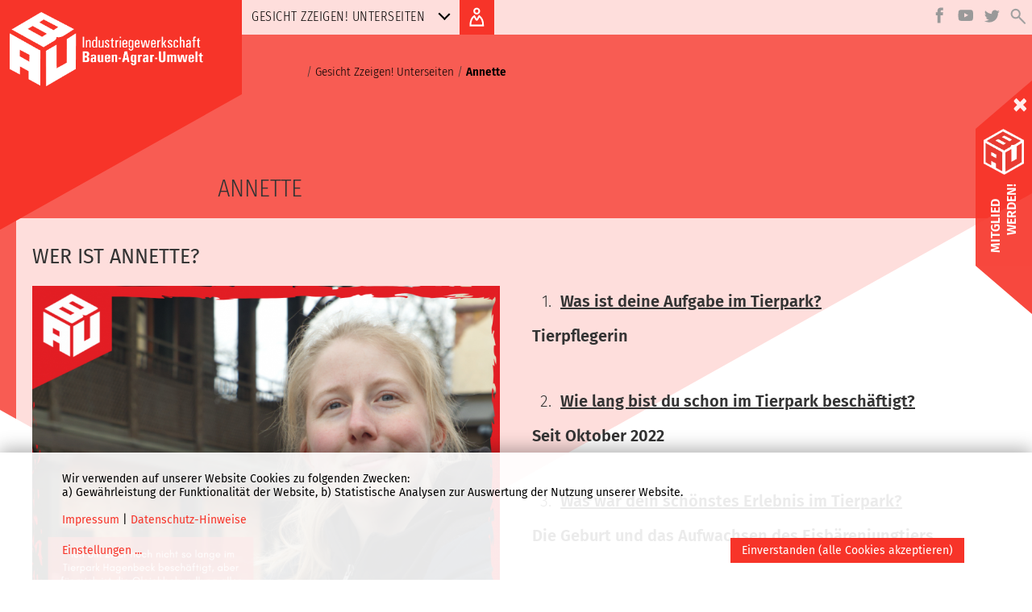

--- FILE ---
content_type: text/html; charset=utf-8
request_url: http://hamburg.igbau.de/Annette.html
body_size: 3864
content:

    <!DOCTYPE html><html lang="de"><head><link href="frontend/css/bundle/FrontendAssets.min.1708340454.css" rel="stylesheet"><script type="text/javascript">
  window.additor = {
    WEBROOT:'/',
    LangCode:'de_DE',
    ShortLangCode:'de',
    VirtualLangFolder:'',
    BackendLangCode:'de_DE',
    BackendShortLangCode:'de',
    PageID:9397,
    PagePath:[9352,9379,9397],
    HelpID:''
  }
  </script><meta http-equiv="Content-Type" content="text/html; charset=UTF-8"><meta name="csrf-param" content="_csrf"><meta name="csrf-token" content="YTEsw-c5ETjx0UUZegGh_7BXO1JwcXVAZ6A1P3wa7UyMyvVPr96HO8XvEoE0nSn6HFI7dwMpCbTuz7B_gSDyOw=="><title>Annette</title><meta name="viewport" content="width=device-width, initial-scale=1"><link rel="apple-touch-icon-precomposed" href="/frontend/img/favicon180.png"><link rel="icon" href="/frontend/img/favicon196.png"><!--[if lt IE 9]><script src="https://oss.maxcdn.com/html5shiv/3.7.2/html5shiv.min.js"></script><script src="https://oss.maxcdn.com/respond/1.4.2/respond.min.js"></script><![endif]--><meta name="robots" content="index,follow"/><link href="https://igbau-hamburg.de/Annette.html" rel="canonical" /><link rel="pingback" href="http://igbau-hamburg.de/Additor/pingback" /><meta property="fb:app_id" content="239645640172629" /><meta property="og:url" content="https://igbau-hamburg.de/Annette.html" /><meta property="og:title" content="Annette" /><meta property="og:description" content="IG Bau" /><meta property="og:type" content="website" /><meta http-equiv="X-UA-Compatible" content="IE=edge" /><meta property="og:image" content="https://igbau-hamburg.de/frontend/img/icon.png" /><script>
        var impressumUrl = '/Impressum-2.html'
    </script></head><body ><span id="mediasize"></span><div id="cookie-consent"></div><script defer type="application/javascript"
                            src="/frontend/3rdParty/klaro.js/config_0_7.js"></script><script defer type="application/javascript"
                            src="/frontend/3rdParty/klaro.js/klaro_0_7.js"
                            data-style-prefix="klaro"></script><div id="outer-wrapper"><div id="header-wrapper"><div id="header"><a href="#page-path" class="sr-only">Zum Inhalt</a><div id="igbau-logo"><img class="polygon-t-l" src="/frontend/img/polygon_r2.svg" alt=""><a  lang="de" href="Tarifkonflikt-im-Bauhauptgewerbe.html" class="logoLink" ><img id="logo-img" src="/frontend/img/igb-logo.png" alt="Logo"/></a></div><div class="outsidenav" lang="de"><button id="main-menu-toggle" class="navbar-toggle collapsed visible-xs-block" type="button"  data-target="#main-menu" data-toggle="collapse"><span class="sr-only">Navigation:</span><span class="icon-bar top-bar"></span><span class="icon-bar middle-bar"></span><span class="icon-bar bottom-bar"></span></button><ul class="sm sm-clean icon-menu"><li class="language"></li><li class="facebook"><a href="https://www.facebook.com/IG-BAU-132944306745335/" target="_blank" class="facebookicon"><img class="lazyload" data-src="/frontend/img/icon_facebook.svg"width="55" height="55" alt="Facebook"></a></li><li class="youtube"><a href="https://www.youtube.com/channel/UCLyxjNj3vlXj-tfdnWdF-Rg" target="_blank" class="youtube"><img class="lazyload" data-src="/frontend/img/icon_youtube.svg"width="55" height="55" alt="Youtube"></a></li><li class="twitter"><a href="https://twitter.com/igbau?lang=de" target="_blank" class="twitter"><img class="lazyload" data-src="/frontend/img/icon_twitter.svg"width="55" height="55" alt="Twitter"></a></li><li class="search"><a href="Suche.html" class="search"><img class="lazyload" data-src="/frontend/img/icon_search.svg" width="55" height="55" alt="Suchen" /></a></li><li class="login"><a href="Login.html" class="login1"><img class="lazyload" data-src="/frontend/img/icon_login.svg" width="55" height="55" alt="Login" /></a></li></ul></div><nav id="main-menu" class="collapse navbar-collapse" lang="de"><ul class="sm sm-clean social-media-area-hide icon-menu"><li class="language"></li><li class="facebook"><a href="https://www.facebook.com/IG-BAU-132944306745335/" target="_blank" class="facebookicon"><img class="lazyload" data-src="/frontend/img/icon_facebook.svg"width="55" height="55" alt="Facebook"></a></li><li class="youtube"><a href="https://www.youtube.com/channel/UCLyxjNj3vlXj-tfdnWdF-Rg" target="_blank" class="youtube"><img class="lazyload" data-src="/frontend/img/icon_youtube.svg"width="55" height="55" alt="Youtube"></a></li><li class="twitter"><a href="https://twitter.com/igbau?lang=de" target="_blank" class="twitter"><img class="lazyload" data-src="/frontend/img/icon_twitter.svg"width="55" height="55" alt="Twitter"></a></li><li class="search"><a href="Suche.html" class="search"><img class="lazyload" data-src="/frontend/img/icon_search.svg" width="55" height="55" alt="Suchen" /></a></li></ul><ul class="sm sm-clean" id="main-navi" data-menu-url="Additor/Menu9352.html"><li class="current"><a href="Gesicht-Zzeigen-Unterseiten.html" ><span>Gesicht Zzeigen! Unterseiten</span></a><ul><li><a href="/Thomas.html">Thomas</a></li><li><a href="/Dennis.html">Dennis</a></li><li><a href="/Lisa.html">Lisa</a></li><li><a href="/Dave.html">Dave</a></li><li><a href="/Liane.html">Liane</a></li><li><a href="/Sebastian.html">Sebastian</a></li><li><a href="/Christian.html">Christian</a></li><li><a href="/Felicitas.html">Felicitas</a></li><li><a href="/Dirk.html">Dirk</a></li><li><a href="/Nele.html">Nele</a></li><li><a href="/Dustin.html">Dustin</a></li><li><a href="/Chandra.html">Chandra</a></li><li><a href="/Volker.html">Volker</a></li><li><a href="/Jill.html">Jill</a></li><li><a href="/Jan.html">Jan</a></li><li><a href="/Noah.html">Noah</a></li><li><a href="/Hakim.html">Hakim</a></li><li><a href="/Annette.html">Annette</a></li><li><a href="/Michael.html">Michael</a></li></ul></li></ul><ul id="igbau-login" class="d-none d-md-block sm sm-clean social-media-area-hide icon-menu"><li class="login md-login"><a href="Login.html" class="login1"><img class="lazyload" data-src="/frontend/img/icon_login.svg" width="55" height="55" alt="Anmelden" /></a></li><li class="login lg-login"><a href="Login.html" class="login"><img class="lazyload" data-src="/frontend/img/icon_login.svg" width="55" height="55" alt="" /> ANMELDEN </a></li></ul><noscript></noscript></nav><div class="topform"><img class="lazyload" data-src="/frontend/img/top_form_igbau.svg" alt=""></div></div></div><div class="side-bar"><div class="side-bar-first"><button type="button" class="close"><span>&times;</span></button></div><div class="side-bar-second"><a href="https://igbau.de/Mitglied-werden.html" target="_blank"><img class="lazyload"
                                                                                 data-src="/frontend/img/logo1.png"
                                                                                 alt=""><p>MITGLIED</p><p style="top: 10px; left: 10px;">WERDEN!</p></a></div><div class="side-bar-third"></div></div><div id="content-wrapper"><div id="content"><header ><div class="row"><div class="col col-sm-12 col-md-12"><span class="sr-only">Seitenpfad:</span><ul id="page-path"><li class="path-item"><a href="Gesicht-Zzeigen-Unterseiten.html"><span>Gesicht Zzeigen! Unterseiten</span></a></li><li class="path-item active"><a href="#"><span>Annette</span></a></li></ul><h1 class="page-title">Annette</h1><div id="flashes"></div></div></div></header><section  class="row pos1 sectiontype2 last"><div class="col col-sm-12 title-col"><h2 id="section22041" class="sectiontitle hyphenate"><span>Wer ist Annette?</span></h2></div><div class="col col1 col-md-6 col-sm-12 type2 first"><div class="entry imageentry no-padding" id="entry40352"><figure><picture data-elementWidth="70%"><!--[if IE 9]><video style="display: none;"><![endif]--><source data-srcset="Binaries/Binary13749/Annette-1-.png" data-calc="1344px" media="(min-width: 1920px)" /><source data-srcset="Binaries/Binary13749/Annette-1-.890.png" data-calc="840px" media="(min-width: 1200px)" /><source data-srcset="Binaries/Binary13749/Annette-1-.890.png" data-calc="623px" media="(min-width: 890px)" /><source data-srcset="Binaries/Binary13749/Annette-1-.580.png" data-calc="406px" media="(min-width: 580px)" /><source data-srcset="Binaries/Binary13749/Annette-1-.400.png" data-calc="280px" media="(min-width: 400px)" /><!--[if IE 9]></video><![endif]--><img class="lazyload" data-src="Binaries/Binary13749/Annette-1-.400.png" alt="Annette" title="Annette"         ></picture><figcaption>IG BAU</figcaption></figure></div></div><div class="clearfix visible-sm-block"></div><div class="col col2 col-md-6 col-sm-12 type2 last"><div class="entry textentry " id="entry40351"><div class="hyphenate tinymce-content"><ol><li><strong><span style="text-decoration: underline;">Was ist deine Aufgabe im Tierpark?</span></strong></li></ol><p><strong>Tierpflegerin</strong></p><p> </p><ol start="2"><li><strong><span style="text-decoration: underline;">Wie lang bist du schon im Tierpark beschäftigt?</span></strong></li></ol><p><strong>Seit Oktober 2022</strong></p><p> </p><ol start="3"><li><strong><span style="text-decoration: underline;">Was war dein schönstes Erlebnis im Tierpark?</span></strong></li></ol><p><strong>Die Geburt und das Aufwachsen des Eisbärenjungtiers</strong></p><p> </p><ol start="4"><li><strong><span style="text-decoration: underline;">Warum ist für dich der Tarifvertrag wichtig? </span></strong></li></ol><p><strong>Ich bin zwar noch nicht so lange im Tierpark Hagenbeck beschäftigt, aber für mich ist die Gleichbehandlung aller Beschäftigten wichtig.   </strong></p></div></div></div><div class="end-columns"></div></section><div class="info-box"></div><script>
            function getInfoBoxPage() {
                                PageID = 9397;
                //$('<div class=\"btn btn-lg loading\"><span class=\"glyphicon glyphicon-refresh glyphicon-refresh-animate\"></span></div>').hide().prependTo($('.info-box').parent()).fadeIn();
                /* Inhalte laden */
                jQuery.ajax({
                    url: '/igbau/getInfoBoxPage?PageID='+PageID+'',
                    type:'POST',
                    success: function(result, status, headers){
                        //$(".loading").fadeOut().remove();
                        $(result).hide().appendTo('.info-box').fadeIn();
                        $('.info-box').fadeIn();
                        //console.log(result);
                        //$('.info-box').html(result);
                    },
                    error: function(result, status, headers) {
                        console.log(result,status,headers);
                    }
                });
            }
        </script></div></div><div id="footer-wrapper" lang="de"><div id="footer"><a href="Impressum-2.html"><span>Impressum</span></a><a href="datenschutz-hinweise.html"><span>Datenschutz-Hinweise</span></a><a href="Kontakt.html"><span>Kontakt</span></a><a href="Sitemap.html"><span>Sitemap</span></a><a href="Anmeldung-fuer-Online-Redakteure.html"><span>Anmeldung für Online-Redakteure</span></a><a href="" class="open-cookie-settings"><span>Cookie-Einstellungen</span></a></div></div><div id="pageup"><div><span></span></div></div></div><script>
                var _paq = _paq || [];
                function piwik(force) {
                    let consent = Cookies.get('cookieconsent');
                    if (typeof consent == 'string') consent = JSON.parse(consent)
                    if (force || (typeof consent === 'object' && consent.piwik == true)) {
                        console.log('init piwik');
                        _paq.push(['rememberConsentGiven']);
                        _paq.push(['requireConsent']);
                        _paq.push(['trackPageView']);
                        _paq.push(['enableLinkTracking']);
                        var u = "https://statistik.igbau.de/";
                        _paq.push(['setTrackerUrl', u + 'piwik.php']);
                        _paq.push(['setSiteId', '5']);
                        var d = document, g = d.createElement('script'), s = d.getElementsByTagName('script')[0];
                        g.type = 'text/javascript';
                        g.async = true;
                        g.defer = true;
                        g.src = u + 'js/';
                        s.parentNode.insertBefore(g, s);
                    }
                    else
                        console.log('else!')
                }

                function consentPiwik() {
                    piwik(true);
                }
            </script><script src="frontend/js/bundle/FrontendAssets.min.1708340454.js"></script><script src="messages/de_DE/translations.js"></script><script src="/backend/js/translate.1557866843.js"></script><script type="text/javascript">document.onreadystatechange = function () {if (document.readyState == 'complete'){
jQuery(document).ready(function () {
getInfoBoxPage();
piwik();
});
}};</script></body></html>




--- FILE ---
content_type: text/html; charset=utf-8
request_url: http://hamburg.igbau.de/Additor/Menu9352.html
body_size: 516
content:
        <!DOCTYPE html>
            <html lang="de">

                            <head>
                                        <meta charset="utf-8"/>

                                                                        <meta name="robots" content="index,follow"/>
                                                            </head>
            
                            <body >
                                            
                                                                                <div class="collapse navbar-collapse">
                                <ul class="sm sm-clean" id="main-navi">
                                                                                                                                                                    
                                            <li class="">
                                                <a href="/mobile/Gesicht-Zzeigen-Unterseiten.html">Gesicht Zzeigen! Unterseiten</a>                                                                                                <ul>
                                                            
                                                <li>
                <a href="/mobile/Thomas.html">Thomas</a>
            </li>
                                                        <li>
                <a href="/mobile/Dennis.html">Dennis</a>
            </li>
                                                        <li>
                <a href="/mobile/Lisa.html">Lisa</a>
            </li>
                                                        <li>
                <a href="/mobile/Dave.html">Dave</a>
            </li>
                                                        <li>
                <a href="/mobile/Liane.html">Liane</a>
            </li>
                                                        <li>
                <a href="/mobile/Sebastian.html">Sebastian</a>
            </li>
                                                        <li>
                <a href="/mobile/Christian.html">Christian</a>
            </li>
                                                        <li>
                <a href="/mobile/Felicitas.html">Felicitas</a>
            </li>
                                                        <li>
                <a href="/mobile/Dirk.html">Dirk</a>
            </li>
                                                        <li>
                <a href="/mobile/Nele.html">Nele</a>
            </li>
                                                        <li>
                <a href="/mobile/Dustin.html">Dustin</a>
            </li>
                                                        <li>
                <a href="/mobile/Chandra.html">Chandra</a>
            </li>
                                                        <li>
                <a href="/mobile/Volker.html">Volker</a>
            </li>
                                                        <li>
                <a href="/mobile/Jill.html">Jill</a>
            </li>
                                                        <li>
                <a href="/mobile/Jan.html">Jan</a>
            </li>
                                                        <li>
                <a href="/mobile/Noah.html">Noah</a>
            </li>
                                                        <li>
                <a href="/mobile/Hakim.html">Hakim</a>
            </li>
                                                        <li>
                <a href="/mobile/Annette.html">Annette</a>
            </li>
                                                        <li>
                <a href="/mobile/Michael.html">Michael</a>
            </li>
            

                                                </ul>
                                                                                            </li>
                                                                                                            </ul>
                            </div>
                                                                                    </body>
                    </html>
        






--- FILE ---
content_type: image/svg+xml; charset=utf-8
request_url: http://hamburg.igbau.de/frontend/img/polygon_r2.svg
body_size: 325
content:
<?xml version="1.0" encoding="utf-8"?>
<!-- Generator: Adobe Illustrator 23.0.1, SVG Export Plug-In . SVG Version: 6.00 Build 0)  -->
<svg version="1.1" baseProfile="tiny" id="Ebene_1" xmlns="http://www.w3.org/2000/svg" xmlns:xlink="http://www.w3.org/1999/xlink"
	 x="0px" y="0px" viewBox="0 0 880 835" xml:space="preserve">
<polygon fill-rule="evenodd" fill="#F73429" points="-880,-686.169 0,-1178.94 880,-686.169 880,342.222 0,835 -880,342.222 "/>
</svg>


--- FILE ---
content_type: image/svg+xml; charset=utf-8
request_url: http://hamburg.igbau.de/frontend/img/icon_search.svg
body_size: 436
content:
<?xml version="1.0" encoding="utf-8"?>
<!-- Generator: Adobe Illustrator 23.0.1, SVG Export Plug-In . SVG Version: 6.00 Build 0)  -->
<svg version="1.1" baseProfile="tiny" id="Ebene_1" xmlns="http://www.w3.org/2000/svg" xmlns:xlink="http://www.w3.org/1999/xlink"
	 x="0px" y="0px" viewBox="0 0 50 50" xml:space="preserve">
<g>
	<path fill="none" stroke="#A0A0A0" stroke-width="3" stroke-linecap="round" stroke-miterlimit="10" d="M28.029,20.397
		c0,4.214-3.418,7.631-7.631,7.631c-4.217,0-7.633-3.417-7.633-7.631s3.416-7.632,7.633-7.632
		C24.611,12.765,28.029,16.183,28.029,20.397z"/>
	
		<line fill="none" stroke="#A0A0A0" stroke-width="3" stroke-linecap="round" stroke-miterlimit="10" x1="26.264" y1="26.264" x2="37.234" y2="37.235"/>
</g>
</svg>


--- FILE ---
content_type: application/javascript; charset=utf-8
request_url: http://hamburg.igbau.de/backend/js/translate.1557866843.js
body_size: 475
content:
var translation = window._translations;
var translate = function (category, text) {
  var xlate = translateLookup(category, text);

  if (arguments.length > 2) {
    var aps = Array.prototype.slice;
    var args = aps.call(arguments, 2);

    xlate = formatter(xlate, args);
  }

  return xlate;
};
//from https://gist.github.com/776196 via http://davedash.com/2010/11/19/pythonic-string-formatting-in-javascript/
var formatter = (function () {
  var re = /\{([^}]+)\}/g;
  return function (s, args) {
    return s.replace(re, function (_, match) {
      return args[match];
    });
  }
}());

translate.format = function () {
  var aps = Array.prototype.slice;
  var s = arguments[0];
  var args = aps.call(arguments, 1);

  return formatter(s, args);
};

function translateLookup(category, target) {
  if (translation == null || category == null || target == null) {
    return target;
  }

  if (category in translation == false) {
    return target;
  }

  if (target in translation[category] == false) {
    return target;
  }

  var result = translation[category][target];
  if (result == null) {
    return target;
  }

  return result;
};

window.t = translate;

--- FILE ---
content_type: image/svg+xml; charset=utf-8
request_url: http://hamburg.igbau.de/frontend/img/icon_facebook.svg
body_size: 437
content:
<?xml version="1.0" encoding="utf-8"?>
<!-- Generator: Adobe Illustrator 23.0.1, SVG Export Plug-In . SVG Version: 6.00 Build 0)  -->
<svg version="1.1" baseProfile="tiny" id="Ebene_1" xmlns="http://www.w3.org/2000/svg" xmlns:xlink="http://www.w3.org/1999/xlink"
	 x="0px" y="0px" viewBox="0 0 50 50" xml:space="preserve">
<path id="XMLID_15_" fill="#999999" d="M27.038,17.672v-2.191c0-1.07,0.714-1.318,1.214-1.318c0.498,0,3.074,0,3.074,0V9.465
	l-4.235-0.017c-4.699,0-5.77,3.504-5.77,5.746v2.478h-2.719v3.313v2.17h2.744c0,6.215,0,13.705,0,13.705h5.481c0,0,0-7.566,0-13.705
	h4.068L31.094,21l0.303-3.328H27.038z"/>
</svg>
